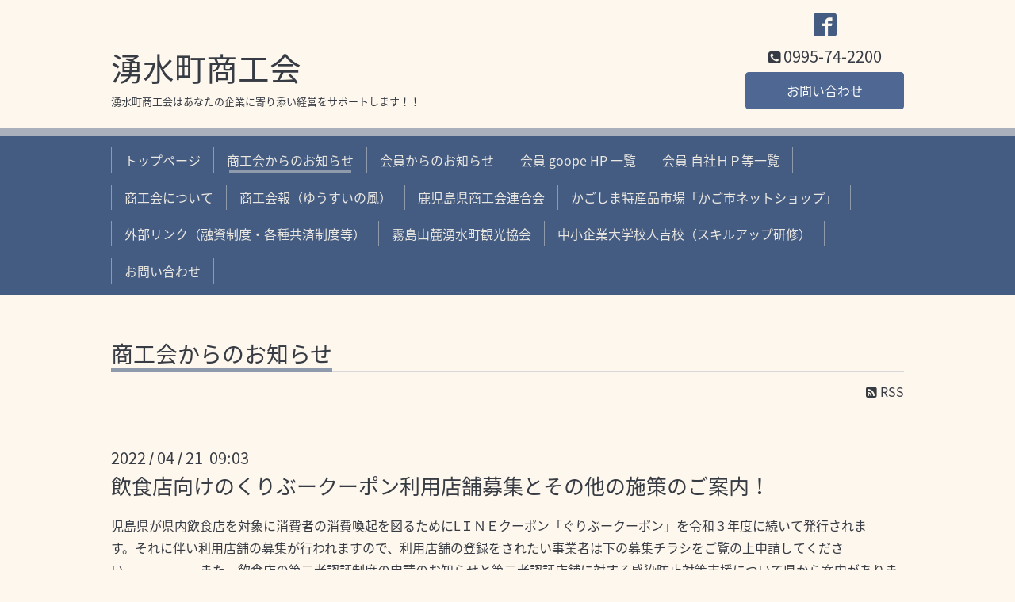

--- FILE ---
content_type: text/html; charset=utf-8
request_url: https://r.goope.jp/yusui/info/4510282
body_size: 3491
content:
<!DOCTYPE html>
<html xmlns="http://www.w3.org/1999/xhtml" xml:lang="ja" lang="ja">
<head>
  <!-- ShokokaiChic: ver.202006050000 -->
  <meta charset="utf-8">
  <title>飲食店向けのくりぶークーポン利用店舗募集とその他の施策のご案内！ - 湧水町商工会</title>
  <meta name="viewport" content="width=device-width,initial-scale=1.0,minimum-scale=1.0">

  <meta name="description" content="児島県が県内飲食店を対象に消費者の消費喚起を図るためにLＩＮＥクーポン「ぐりぶークーポン」を令和３年度に続いて発行されます。それに伴い利用店舗の募集が行われま...">
  <meta name="keywords" content="">

  <meta property="og:title" content="飲食店向けのくりぶークーポン利用店舗募集とその他の施策のご案内！">
  <meta property="og:image" content="https://cdn.goope.jp/94474/221017164910bf76.png">
  <meta property="og:site_name" content="湧水町商工会">
  
  <link rel="alternate" type="application/rss+xml" title="湧水町商工会 / RSS" href="/yusui/feed.rss">
  <link rel="stylesheet" href="/yusui/style.css?558206-1631164322">
  <link rel="stylesheet" href="/css/font-awesome/css/font-awesome.min.css">
  <link rel="stylesheet" href="/assets/slick/slick.css">

  <script src="/assets/jquery/jquery-3.5.1.min.js"></script>
  <script src="/assets/clipsquareimage/jquery.clipsquareimage.js"></script>
</head>
<body id="info">

  <div class="totop">
    <i class="button fa fa-angle-up"></i>
  </div>

  <div class="container">

    <!-- .header -->
    <div class="header">
      <div class="inner">

        <div class="column column_left">
          <h1 class="element logo">
            <a class="shop_sitename" href="https://r.goope.jp/yusui">湧水町商工会</a>
          </h1>

          <div class="element site_description">
            <span>湧水町商工会はあなたの企業に寄り添い経営をサポートします！！</span>
          </div>
        </div>

        <div class="column column_right">

          <div class="social_icons">
            

            
            <a href="https://www.facebook.com/profile.php" target="_blank">
              <span class="icon-facebook"></span>
            </a>
            

            
          </div>

          <div class="element shop_tel" data-shoptel="0995-74-2200">
            <div>
              <i class="fa fa-phone-square"></i>&nbsp;<span>0995-74-2200</span>
            </div>
          </div>
          <a class="element button_contact" href="https://r.goope.jp/yusui/contact">お問い合わせ</a>
        </div>

      </div>
    </div>
    <!-- /.header -->

    <!-- .navi -->
    <div class="navi">
      <div class="inner">

        <div class="navi_trigger_mobile">
          <i class="fa fa-navicon"></i>&nbsp;MENU
        </div>

        <ul class="navi_list">
          
          <li class="navi_top" data-label="トップページ">
            <a href="/yusui/" >トップページ</a>
          </li>
          
          <li class="navi_info active" data-label="商工会からのお知らせ">
            <a href="/yusui/info" >商工会からのお知らせ</a><ul class="sub_navi">
<li><a href='/yusui/info/2025-12'>2025-12（1）</a></li>
<li><a href='/yusui/info/2025-10'>2025-10（2）</a></li>
<li><a href='/yusui/info/2025-08'>2025-08（3）</a></li>
<li><a href='/yusui/info/2025-07'>2025-07（1）</a></li>
<li><a href='/yusui/info/2025-05'>2025-05（1）</a></li>
<li><a href='/yusui/info/2025-04'>2025-04（1）</a></li>
<li><a href='/yusui/info/2025-03'>2025-03（1）</a></li>
<li><a href='/yusui/info/2025-01'>2025-01（1）</a></li>
<li><a href='/yusui/info/2024-11'>2024-11（1）</a></li>
<li><a href='/yusui/info/2024-10'>2024-10（1）</a></li>
<li><a href='/yusui/info/2024-09'>2024-09（1）</a></li>
<li><a href='/yusui/info/2024-07'>2024-07（1）</a></li>
<li><a href='/yusui/info/2024-06'>2024-06（1）</a></li>
<li><a href='/yusui/info/2024-03'>2024-03（1）</a></li>
<li><a href='/yusui/info/2024-01'>2024-01（1）</a></li>
<li><a href='/yusui/info/2023-12'>2023-12（2）</a></li>
<li><a href='/yusui/info/2023-10'>2023-10（1）</a></li>
<li><a href='/yusui/info/2023-09'>2023-09（1）</a></li>
<li><a href='/yusui/info/2023-03'>2023-03（1）</a></li>
<li><a href='/yusui/info/2023-01'>2023-01（1）</a></li>
<li><a href='/yusui/info/2022-12'>2022-12（2）</a></li>
<li><a href='/yusui/info/2022-11'>2022-11（4）</a></li>
<li><a href='/yusui/info/2022-10'>2022-10（1）</a></li>
<li><a href='/yusui/info/2022-09'>2022-09（4）</a></li>
<li><a href='/yusui/info/2022-08'>2022-08（2）</a></li>
<li><a href='/yusui/info/2022-07'>2022-07（3）</a></li>
<li><a href='/yusui/info/2022-06'>2022-06（1）</a></li>
<li><a href='/yusui/info/2022-05'>2022-05（1）</a></li>
<li><a href='/yusui/info/2022-04'>2022-04（2）</a></li>
<li><a href='/yusui/info/2022-03'>2022-03（2）</a></li>
<li><a href='/yusui/info/2022-01'>2022-01（3）</a></li>
</ul>

          </li>
          
          <li class="navi_shokokai_member_info" data-label="会員からのお知らせ">
            <a href="/yusui/shokokai/member/info/" >会員からのお知らせ</a>
          </li>
          
          <li class="navi_shokokai_member" data-label="会員 goope HP 一覧">
            <a href="/yusui/shokokai/member/" >会員 goope HP 一覧</a>
          </li>
          
          <li class="navi_free free_404062" data-label="会員 自社ＨＰ等一覧">
            <a href="/yusui/free/member-mypage" >会員 自社ＨＰ等一覧</a>
          </li>
          
          <li class="navi_about" data-label="商工会について">
            <a href="/yusui/about" >商工会について</a>
          </li>
          
          <li class="navi_free free_398564" data-label="商工会報（ゆうすいの風）">
            <a href="/yusui/free/kaiho" >商工会報（ゆうすいの風）</a>
          </li>
          
          <li class="navi_links links_65056" data-label="鹿児島県商工会連合会">
            <a href="https://r.goope.jp/srp-46/" target="_blank">鹿児島県商工会連合会</a>
          </li>
          
          <li class="navi_links links_53129" data-label="かごしま特産品市場「かご市ネットショップ」">
            <a href="https://kagoichi.com/" target="_blank">かごしま特産品市場「かご市ネットショップ」</a>
          </li>
          
          <li class="navi_free free_372937" data-label="外部リンク（融資制度・各種共済制度等）">
            <a href="/yusui/free/top" >外部リンク（融資制度・各種共済制度等）</a>
          </li>
          
          <li class="navi_links links_51592" data-label="霧島山麓湧水町観光協会">
            <a href="http://yusuikanko.com" target="_blank">霧島山麓湧水町観光協会</a>
          </li>
          
          <li class="navi_links links_53152" data-label="中小企業大学校人吉校（スキルアップ研修）">
            <a href="https://www.smrj.go.jp/institute/hitoyoshi/about/index.html" target="_blank">中小企業大学校人吉校（スキルアップ研修）</a>
          </li>
          
          <li class="navi_contact" data-label="お問い合わせ">
            <a href="/yusui/contact" >お問い合わせ</a>
          </li>
          
        </ul>

      </div>
    </div>
    <!-- /.navi -->

    <div class="content">

<!-- CONTENT ----------------------------------------------------------------------- -->





<!----------------------------------------------
ページ：県連からのお知らせ
---------------------------------------------->
<script src="/js/theme_shokokai/info.js"></script>
<div class="inner">

  <h2 class="page_title">
    <span>商工会からのお知らせ</span>
  </h2>

  <div class="page_rss">
    <a href="/yusui/feed.rss" target="_blank"><span class="fa fa-rss-square"></span> RSS</a>
  </div>

  <!-- .autopagerize_page_element -->
  <div class="autopagerize_page_element">

    
    <!-- .article -->
    <div class="article">

      <div class="date">
        2022<span> / </span>04<span> / </span>21&nbsp;&nbsp;09:03
      </div>

      <div class="body">
        <h3 class="article_title">
          <a href="/yusui/info/4510282">飲食店向けのくりぶークーポン利用店舗募集とその他の施策のご案内！</a>
        </h3>

        <div class="photo">
          
        </div>

        <div class="textfield">
          <p><span style="font-size: 12pt;">児島県が県内飲食店を対象に消費者の消費喚起を図るためにLＩＮＥクーポン「ぐりぶークーポン」を令和３年度に続いて発行されます。それに伴い利用店舗の募集が行われますので、利用店舗の登録をされたい事業者は下の募集チラシをご覧の上申請してください。　　　　　また、飲食店の第三者認証制度の申請のお知らせと第三者認証店舗に対する感染防止対策支援について県から案内がありましたのでお知らせします。詳しくは鹿児島県のホームページをご覧ください。</span></p>
<p class="pdf"><img src="https://goope.jp/img/icon/pdf/pdficon_16.png" width="16" height="16" alt="pdf" /> <span style="color: #0000ff;"><a href="https://cdn.goope.jp/94474/220421092527-6260a4779d231.pdf" target="_blank" style="color: #0000ff;"><span style="font-size: 14pt;">ぐりぶークーポン_参加案内チラシ</span>.pdf</a></span> <span>(0.61MB)</span></p>
<p class="pdf"><img src="https://goope.jp/img/icon/pdf/pdficon_16.png" width="16" height="16" alt="pdf" /> <a href="https://cdn.goope.jp/94474/220421093457-6260a6b11ae0f.pdf" target="_blank"><span style="font-size: 14pt; color: #0000ff;">鹿児島県飲食店第三者認証チラシ</span>.pdf</a> <span>(1.22MB)</span></p>
<p class="pdf"><img src="https://goope.jp/img/icon/pdf/pdficon_16.png" width="16" height="16" alt="pdf" /> <span style="color: #0000ff;"><a href="https://cdn.goope.jp/94474/220421093533-6260a6d50838c.pdf" target="_blank" style="color: #0000ff;"><span style="font-size: 14pt;">第三者認証取得飲食店感染防止対策支援事業</span>.pdf</a></span> <span>(0.98MB)</span></p>
<p>&nbsp;</p>
<p>&nbsp;</p>
        </div>
      </div>

    </div>
    <!-- /.article -->
    

  </div>
  <!-- /.autopagerize_page_element -->

</div>
<!-- /.inner -->




































<!-- CONTENT ----------------------------------------------------------------------- -->

    </div>
    <!-- /.content -->


    


    <div class="gadgets">
      <div class="inner">
      </div>
    </div>

    <div class="today_area section">
      <div class="inner">
        <dl>
          <dt class="date">
            2026.01.17 Saturday
          </dt>
          
        </dl>
      </div>
    </div>

    <div class="social">
      <div class="inner"><div id="navi_parts">
<div class="navi_parts_detail">
<a href='https://goope.jp/shokokai/signup/' target='_blank'><img src='https://cdn.goope.jp/shokokai/banners/signup001_300x250.png' width='300' border='0' alt='商工会会員の皆さま限定！ホームページが無料でお作りいただけます - グーペ'></a>
</div>
</div>
</div>
    </div>

    <div class="footer">
        <div class="inner">

          <div class="qr_area">
            <img src="//r.goope.jp/qr/yusui"width="100" height="100" />
          </div>

          <div class="shop_name">
            <a href="https://r.goope.jp/yusui">湧水町商工会</a>
          </div>

          

          <div class="copyright">
            &copy;2026 <a href="https://r.goope.jp/yusui">湧水町商工会</a>. All Rights Reserved.
          </div>

          <div class="block counter_area">
            Today: <span class="num">76</span> /
            Yesterday: <span class="num">91</span> /
            Total: <span class="num">80619</span>
          </div>

          <div>
            <div class="powered">
              Powered by <a class="link_color_02" href="https://goope.jp/">グーペ</a> /
              <a class="link_color_02" href="https://admin.goope.jp/">Admin</a>
            </div>

            <div class="shop_rss">
              <span>/ </span><a href="/yusui/feed.rss">RSS</a>
            </div>
          </div>

        </div>
    </div>

  </div>
  <!-- /.container -->

  <script src="/assets/colorbox/jquery.colorbox-1.6.4.min.js"></script>
  <script src="/assets/slick/slick.js"></script>
  <script src="/js/tooltip.js"></script>
  <script src="/assets/lineup/jquery-lineup.min.js"></script>
  <script src="/assets/tile/tile.js"></script>
  <script src="/js/theme_shokokai/init.js"></script>
<link rel="stylesheet" href="/css/free-plan/footer_banner.css">

<a class="freeplan-banner" href="https://goope.jp/agency/r/7777/" target="_blank">
  <span class="freeplan-banner__copy">
    誰でも簡単、無料でつくれるホームページ
  </span>

  <span class="freeplan-banner__button">
    <span>今すぐはじめる</span>
  </span>

  <span class="freeplan-banner__logo">
    <img src="/img/logo.svg" alt="グーペ by GMOペパボ">
  </span>
</a>
</body>

</html>
